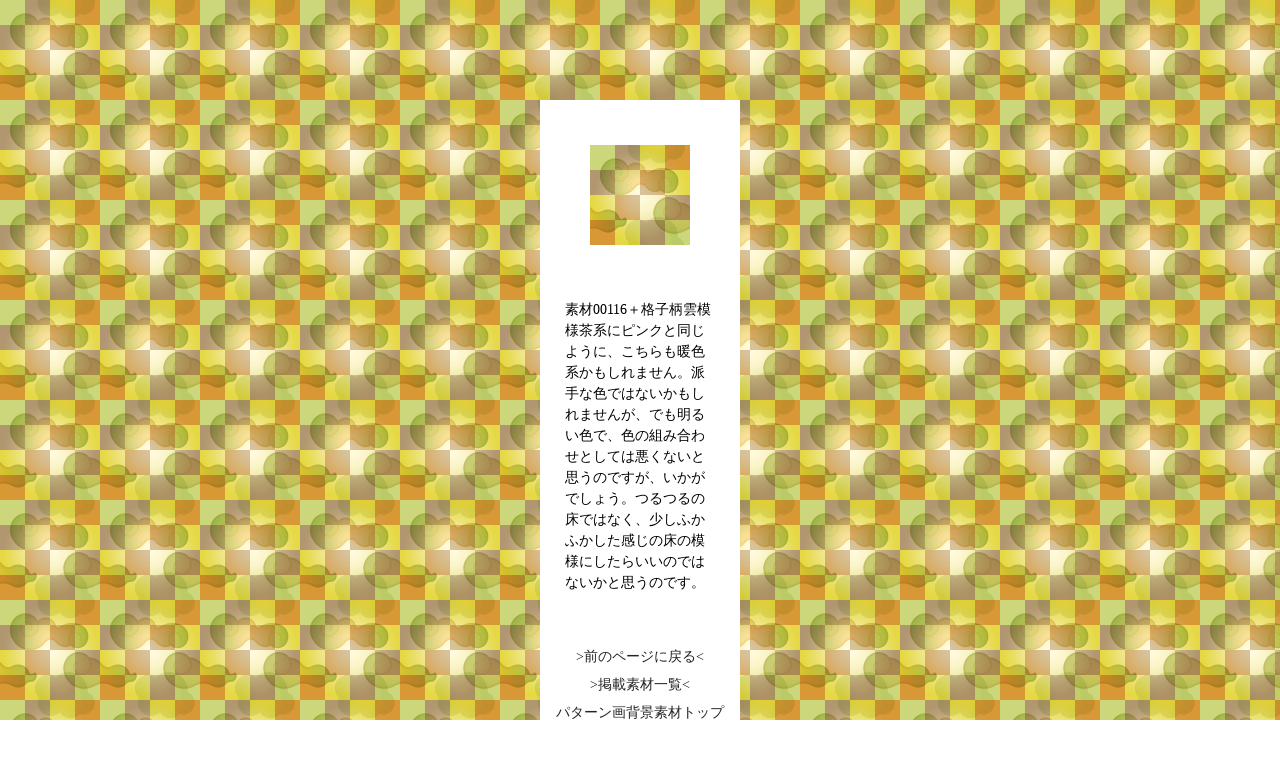

--- FILE ---
content_type: text/html
request_url: https://www.maruchi.biz/pict/00117.html
body_size: 2519
content:
<!DOCTYPE html>
<html lang="ja">
<head>
<meta charset="Shift_JIS">
<meta http-equiv="Content-Style-Type" content="text/css" />
<meta http-equiv="Content-Script-Type" content="text/javascript" />
<meta name="description" content="グラフィックデザイン・Webデザイン、写真、イメージ製作まるちimage＋パターン背景素材00117格子柄雲模様茶系に抹茶色" />
<meta name="keywords" content="Webデザイン,グラフィックデザイン,イメ－ジ素材" />
<meta name="copyright" content="まるち" />
<meta name="robots" content="noindex, noarchive" />
<meta name="viewport" content="width=device-width, initial-scale=1.0">
<script type="text/javascript" src="/cgi/acc_site/acctag.js"></script>
<link rel="stylesheet" type="text/css" href="style_base.css">
<link rel="shortcut icon" href="https://www.maruchi.biz/image/favicon.ico" />
<title>まるちimage＋パターン背景素材00117格子柄雲模様茶系に抹茶色</title>
</head>

<body background="image/00117.gif" bgcolor="#ffffff" text="#303030" link="#303030" vlink="#99CCCC" alink="#FF7575" leftmargin="0" topmargin="100" marginwidth="0" marginheight="100">

<div align="center">

<table width="200" border="0" cellpadding="5" cellspacing="0" bgcolor="#ffffff">
<tr>
<td align="center"><div class="pict"><img src="image/00117.gif" width="100" height="100" border="0" alt="00117" title="まるちimage ＋ Web素材デスクトップピクチャパターン背景素材壁紙" /></div></td>
</tr>
<tr>
<td><p class="contents-pict-201803">素材00116＋格子柄雲模様茶系にピンクと同じように、こちらも暖色系かもしれません。派手な色ではないかもしれませんが、でも明るい色で、色の組み合わせとしては悪くないと思うのですが、いかがでしょう。つるつるの床ではなく、少しふかふかした感じの床の模様にしたらいいのではないかと思うのです。</p></td>
</tr>
<tr>
<td align="center"><div class="contents-pict-202101"><a href="javascript:history.back()">&gt;前のページに戻る&lt;</a><br />
<a href="00000-00001.html">&gt;掲載素材一覧&lt;</a><br />
<a href="index.html">パターン画背景素材トップ</a></div>
<div class="contents-pict-202102"><a href="https://www.maruchi.biz/"><img src="../image/design-pict-040.png" width="100" height="36" border="0" alt="まるち制作著作" /></a></div></td>
</tr>
</table>

<h1>まるちimege　CG・イラスト・クリップアート・Webデザイン・ビジュアルコンテンツ制作屋</h1>
<h2>単純明快なデザイン（設計）や心に残るビジュアル（視覚）イメージのウェブページ製作会社のサービス、Web・PCデスクトップパターン背景壁紙素材</h2>

<!-- カウンター -->
<img src="/cgi/counter/multicounttext.cgi" width="1" height="1"><script language="JavaScript" src="/cgi/counter/count.js"></script>
<!-- カウンター終了 -->

</div>

</body>
</html>

--- FILE ---
content_type: text/css
request_url: https://www.maruchi.biz/pict/style_base.css
body_size: 2160
content:
@charset "Shift_JIS";

/* -------------------------------------------------------  */
/* Location : http://www.maruchi.biz/pict/style_base.css */
/* Date : 2010-07-28 */
/* Author : maruchi */
/* ------------------------------------------------------- */

/* ページ全体コンテンツ見出し */
h1 {
margin: 0px;
padding: 0px;
text-indent: -9999px;
font-size: 9px;
}

h2 {
margin: 0px;
padding: 0px;
text-indent: -9999px;
font-size: 9px;
}

div.pict {
padding: 40px 0px 40px 0px;  /* 上 右 下 左 */
margin: 0px;
border: 0;
text-align: center;
}

h1, h2, h3, h4, h5, h6 {
position: static;
margin: 0;
padding: 0;
font-style: normal;
font-weight: normal;
}


/* 表示させない */
img {
border : 0 none;
}

hr {
display : none;
}

/* クリア */
.clear {
width: 760px;
font-size: 1px;
line-height: 1px;
clear: both;
}

/* ------------------------------------------------------------- */
/* ------------------------------------------------------------- */
/* --- 素材の説明　2018年3月追加  --- */
p.contents-pict-201803 {
margin: 0px;
padding: 0px 20px 40px 20px;
font-size: 14px;
line-height: 150%;
color: #000000;
text-align: left;
}

/* ------------------------------------------------------------- */
/* ------------------------------------------------------------- */
/* --- 素材の説明　2021年2月追加 --- */
/* --- 素材の説明　2021年2月追加 リンク --- */
.contents-pict-202101 {
margin: 0px;
padding: 0px 0px 20px 0px;
font-size: 14px;
line-height: 200%;
color: #000000;
text-align: center;
}

.contents-pict-202101 a:link {color:#242424; text-decoration:none;}
.contents-pict-202101 a:visited {color: #898989;text-decoration:underline;}
.contents-pict-202101 a:active {color: #FF4200;text-decoration:underline;}
.contents-pict-202101 a:hover {color: #FF4200;text-decoration:underline;}

/* --- 素材の説明　2021年2月追加 著作権表示 --- */
.contents-pict-202102 {
margin: 0px;
padding: 0px 0px 10px 0px;
font-size: 14px;
line-height: 100%;
color: #000000;
text-align: center;
}

/* ------------------------------------------------------------- */
/* ------------------------------------------------------------- */
/* ------------------------------------------------------------- */
/* ------------------------------------------------------------- */